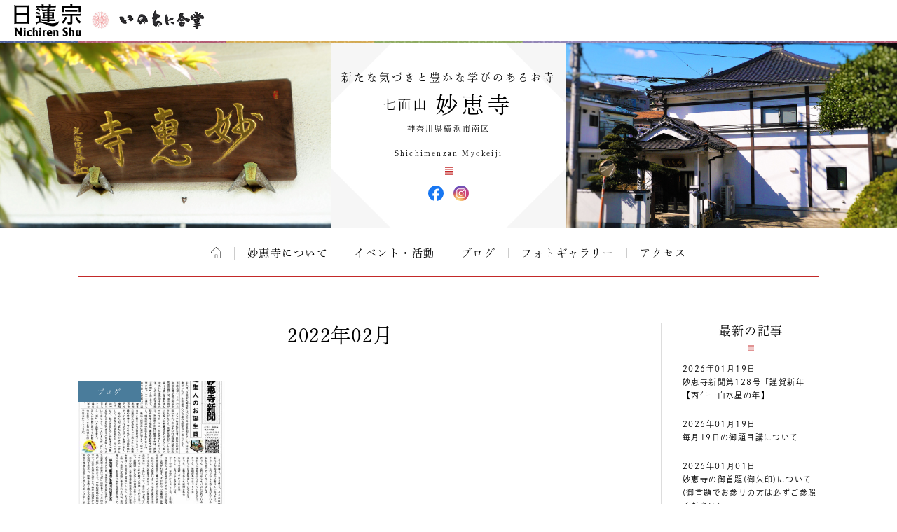

--- FILE ---
content_type: text/html; charset=UTF-8
request_url: https://temple.nichiren.or.jp/0051077-myokeiji/date/2022/02/
body_size: 7439
content:
<!DOCTYPE HTML>
<html lang="ja">
<head prefix=”og: http://ogp.me/ns#”>
<!-- head tag top -->


<meta charset="utf-8" />

<title>2022年02月｜七面山 妙恵寺｜日蓮宗 寺院ページ</title>

<script type="application/ld+json">
{
"@context" : "https://schema.org",
"@type" : "WebSite",
"name" : "temple.nichiren.or.jp",
"alternateName": ["日蓮宗 寺院・団体ページ", "日蓮宗", "日蓮宗ポータルサイト"],
"url" : "https://temple.nichiren.or.jp/"
}
</script>

<meta http-equiv="X-UA-Compatible" content="IE=edge">

<meta name="format-detection" content="telephone=no">

<script type="text/javascript" src="//temple.nichiren.or.jp/common/def/js/cdn_change_local.js" async="async"></script>

<meta name="viewport" content="width=device-width" id="viewport">

<script src="//gohxv8dy7l.user-space.cdn.idcfcloud.net/common/def/js/viewport.js?t=2025123109"></script>

<meta name="description" content="合掌七面山 妙恵寺のホームページにお越しいただき、誠にありがとうございます。
突然ですが、なぜ亡くなった方に戒名をつけるのかご存知ですか？&hellip;&hellip;&hellip;。いかがでしょう、お坊さんでもしっかり…">

<meta property="og:url" content="https://temple.nichiren.or.jp/0051077-myokeiji/date/2022/02/">
<meta property="og:type" content="blog">
<meta property="og:title" content="トピックス｜七面山 妙恵寺">
<meta property="og:description" content="合掌七面山 妙恵寺のホームページにお越しいただき、誠にありがとうございます。
突然ですが、なぜ亡くなった方に戒名をつけるのかご存知ですか？&hellip;&hellip;&hellip;。いかがでしょう、お坊さんでもしっかり…">
<meta property="og:image" content="https://temple.nichiren.or.jp/fbpage/img/fb_logo.png">
<meta property="og:site_name" content="日蓮宗 寺院・団体ページ">
<meta property="og:locale" content="ja_jp">
<meta property="fb:admins" content="100003107488501">


<script>
  (function(d) {
    var config = {
      kitId: 'bzs7ahv',
      scriptTimeout: 3000,
      async: true
    },
    h=d.documentElement,t=setTimeout(function(){h.className=h.className.replace(/\bwf-loading\b/g,"")+" wf-inactive";},config.scriptTimeout),tk=d.createElement("script"),f=false,s=d.getElementsByTagName("script")[0],a;h.className+=" wf-loading";tk.src='https://use.typekit.net/'+config.kitId+'.js';tk.async=true;tk.onload=tk.onreadystatechange=function(){a=this.readyState;if(f||a&&a!="complete"&&a!="loaded")return;f=true;clearTimeout(t);try{Typekit.load(config)}catch(e){}};s.parentNode.insertBefore(tk,s)
  })(document);
</script>

<link rel="stylesheet" type="text/css" href="//gohxv8dy7l.user-space.cdn.idcfcloud.net/common/def/css/owl.carousel.min.css?t=2025123109">
<link rel="stylesheet" type="text/css" href="//gohxv8dy7l.user-space.cdn.idcfcloud.net/common/def/css/owl.theme.default.min.css?t=2025123109">

<link rel="stylesheet" type="text/css" href="//gohxv8dy7l.user-space.cdn.idcfcloud.net/common/def/css/imagelightbox.css?t=2025123109">
<link rel="stylesheet" type="text/css" href="//gohxv8dy7l.user-space.cdn.idcfcloud.net/common/def/css/slider-pro.min.css?t=2025123109">

<link rel="stylesheet" type="text/css" href="//gohxv8dy7l.user-space.cdn.idcfcloud.net/common/def/css/common.css?t=2025123109" />

<!--[if lt IE 9]>
<script src="//gohxv8dy7l.user-space.cdn.idcfcloud.net/common/def/js/html5.js"></script>
<![endif]-->

<script src="//gohxv8dy7l.user-space.cdn.idcfcloud.net/common/def/js/jquery.js?t=2025123109"></script>
<script src="//gohxv8dy7l.user-space.cdn.idcfcloud.net/common/def/js/jquery-ui.js?t=2025123109"></script>
<script src="//gohxv8dy7l.user-space.cdn.idcfcloud.net/common/def/js/smooth-scroll.js?t=2025123109"></script>
<script src="//gohxv8dy7l.user-space.cdn.idcfcloud.net/common/def/js/jquery.lazyload.min.js?t=2025123109"></script>
<script src="//gohxv8dy7l.user-space.cdn.idcfcloud.net/common/def/js/owl.carousel.min.js?t=2025123109"></script>
<script src="//gohxv8dy7l.user-space.cdn.idcfcloud.net/common/def/js/flexcroll.js?t=2025123109"></script>
<script src="//gohxv8dy7l.user-space.cdn.idcfcloud.net/common/def/js/ofi.min.js?t=2025123109"></script>
<script src="//gohxv8dy7l.user-space.cdn.idcfcloud.net/common/def/js/imagelightbox.custom.js?t=2025123109"></script>
<script src="//gohxv8dy7l.user-space.cdn.idcfcloud.net/common/def/js/jquery.sliderPro.custom.js?t=2025123109"></script>
<script src="//gohxv8dy7l.user-space.cdn.idcfcloud.net/common/def/js/scripts.js?t=2025123109"></script>

<script src="//gohxv8dy7l.user-space.cdn.idcfcloud.net/common/def/js/moment.min.js?t=2025123109"></script>

<link rel="stylesheet" type="text/css" href="//gohxv8dy7l.user-space.cdn.idcfcloud.net/common/def/css/home.css?t=2025123109" />

<script type="text/javascript">
var addressStr = '妙恵寺 〒232-0066 神奈川県横浜市南区六ッ川2-38-8';
var addressLatLng = '';
</script>
<script src="//gohxv8dy7l.user-space.cdn.idcfcloud.net/common/def/js/gmap.js?t=2025123109"></script>

<link rel='dns-prefetch' href='//s.w.org' />
		<script type="text/javascript">
			window._wpemojiSettings = {"baseUrl":"https:\/\/s.w.org\/images\/core\/emoji\/2.3\/72x72\/","ext":".png","svgUrl":"https:\/\/s.w.org\/images\/core\/emoji\/2.3\/svg\/","svgExt":".svg","source":{"concatemoji":"https:\/\/temple.nichiren.or.jp\/0051077-myokeiji\/wp-includes\/js\/wp-emoji-release.min.js"}};
			!function(t,a,e){var r,i,n,o=a.createElement("canvas"),l=o.getContext&&o.getContext("2d");function c(t){var e=a.createElement("script");e.src=t,e.defer=e.type="text/javascript",a.getElementsByTagName("head")[0].appendChild(e)}for(n=Array("flag","emoji4"),e.supports={everything:!0,everythingExceptFlag:!0},i=0;i<n.length;i++)e.supports[n[i]]=function(t){var e,a=String.fromCharCode;if(!l||!l.fillText)return!1;switch(l.clearRect(0,0,o.width,o.height),l.textBaseline="top",l.font="600 32px Arial",t){case"flag":return(l.fillText(a(55356,56826,55356,56819),0,0),e=o.toDataURL(),l.clearRect(0,0,o.width,o.height),l.fillText(a(55356,56826,8203,55356,56819),0,0),e===o.toDataURL())?!1:(l.clearRect(0,0,o.width,o.height),l.fillText(a(55356,57332,56128,56423,56128,56418,56128,56421,56128,56430,56128,56423,56128,56447),0,0),e=o.toDataURL(),l.clearRect(0,0,o.width,o.height),l.fillText(a(55356,57332,8203,56128,56423,8203,56128,56418,8203,56128,56421,8203,56128,56430,8203,56128,56423,8203,56128,56447),0,0),e!==o.toDataURL());case"emoji4":return l.fillText(a(55358,56794,8205,9794,65039),0,0),e=o.toDataURL(),l.clearRect(0,0,o.width,o.height),l.fillText(a(55358,56794,8203,9794,65039),0,0),e!==o.toDataURL()}return!1}(n[i]),e.supports.everything=e.supports.everything&&e.supports[n[i]],"flag"!==n[i]&&(e.supports.everythingExceptFlag=e.supports.everythingExceptFlag&&e.supports[n[i]]);e.supports.everythingExceptFlag=e.supports.everythingExceptFlag&&!e.supports.flag,e.DOMReady=!1,e.readyCallback=function(){e.DOMReady=!0},e.supports.everything||(r=function(){e.readyCallback()},a.addEventListener?(a.addEventListener("DOMContentLoaded",r,!1),t.addEventListener("load",r,!1)):(t.attachEvent("onload",r),a.attachEvent("onreadystatechange",function(){"complete"===a.readyState&&e.readyCallback()})),(r=e.source||{}).concatemoji?c(r.concatemoji):r.wpemoji&&r.twemoji&&(c(r.twemoji),c(r.wpemoji)))}(window,document,window._wpemojiSettings);
		</script>
		<style type="text/css">
img.wp-smiley,
img.emoji {
	display: inline !important;
	border: none !important;
	box-shadow: none !important;
	height: 1em !important;
	width: 1em !important;
	margin: 0 .07em !important;
	vertical-align: -0.1em !important;
	background: none !important;
	padding: 0 !important;
}
</style>
<link rel='stylesheet' id='common-style-css'  href='https://temple.nichiren.or.jp/common/css/common_style.css?t=1705424853' type='text/css' media='all' />
<link rel='https://api.w.org/' href='https://temple.nichiren.or.jp/0051077-myokeiji/wp-json/' />
<!-- head tag bottom -->


<!-- Google tag (gtag.js) -->
<script async src="https://www.googletagmanager.com/gtag/js?id=G-64B1K6TVXH"></script>
<script>
  window.dataLayer = window.dataLayer || [];
  function gtag(){dataLayer.push(arguments);}
  gtag('js', new Date());

  gtag('config', 'G-64B1K6TVXH');
</script>



</head>


<body data-rsssl=1 class="month site-0051077-myokeiji">

<!-- body tag top -->


<div id="fb-root"></div>
<script async defer crossorigin="anonymous" src="https://connect.facebook.net/ja_JP/sdk.js#xfbml=1&version=v21.0&appId=412053825474253&autoLogAppEvents=1" nonce="lQPf2O32"></script>



<!-- wrapper -->
<div id="wrapper">

<div id="global-header">
<div id="global-inner">
<div id="global-head-group1">
<p id="global-head-logo"><a href="https://www.nichiren.or.jp/" target="_blank" class="hover"><img src="//gohxv8dy7l.user-space.cdn.idcfcloud.net/common/def/img/head_logo.svg" alt="日蓮宗 ポータルサイト" /></a></p>
<p id="global-head-catch">いのちに合掌</p>
</div>
<!--
<div id="global-head-group2">
<div id="global-head-800year">
<p class="mark"><a href="https://www.nichiren.or.jp/activity/basic/#logomark" target="_blank" class="hover">日蓮聖人降誕800年</a></p>
<p class="countdown" style="line-height:1.8em;">令和3年2月16日<br class="sp-none"><span class="pc-none"> </span>日蓮聖人降誕800年</p>
</div>
<script type="text/javascript">
function zeroPad(number, length){
	var ret = ('000' + number).slice(-length);
	return ret;
}
$(function(){
	var birth = moment('2021-02-16');
	var today = moment(moment().format('YYYY-MM-DD'));
	var year = birth.diff(today, 'years');
	var day = birth.subtract(year, 'year').diff(today, 'days', true);
	$('#headCountYear').html(year);
	$('#headCountDay').html(zeroPad(Math.ceil(day), 3));
});
</script>
<p id="global-head-mark"><span class="mark"><a href="https://www.nichiren.or.jp/activity/basic/#logomark" target="_blank" class="hover">立正安国・お題目結縁運動</a></span></p>
</div>
-->
</div>
</div>

<header id="head" class="head-two-image">
<div id="head-inner">
<div id="head-outline">
<div id="head-outline-top">
<div id="head-outline-box">
<p id="head-catch">新たな気づきと豊かな学びのあるお寺</p>
<h1 id="head-title"><a href="https://temple.nichiren.or.jp/0051077-myokeiji/"><span class="prefix">七面山</span><span class="space"> </span><span class="name">妙恵寺</span></a></h1>
<p id="head-area">神奈川県横浜市南区</p>
</div>
</div>
<div id="head-outline-bottom">
<p class="title-eng"><span class="name-eng">Shichimenzan Myokeiji</span></p>
<p class="area-eng"></p>
<ul class="sns">
<li class="facebook"><a href="https://www.facebook.com/myokeiji/" target="_blank" class="hover">妙恵寺 Facebook</a></li>
<li class="instagram"><a href="https://www.instagram.com/myoukeiji76/" target="_blank" class="hover">妙恵寺 Instagram</a></li>
</ul>
</div>
</div>
<div id="head-images" class="owl-carousel">
<p id="head-image01">
<span class="blur" style="display:none; background-image:url(//gohxv8dy7l.user-space.cdn.idcfcloud.net/php/sir/image.php/resize.jpg?width=1200&image=/wp-content/blogs.dir/365/files/2015/06/P1060005-3.jpg);"><svg><defs><filter id="blur1"><feGaussianBlur stdDeviation="10" /></filter></defs><image xlink:href="//gohxv8dy7l.user-space.cdn.idcfcloud.net/php/sir/image.php/resize.jpg?width=1200&image=/wp-content/blogs.dir/365/files/2015/06/P1060005-3.jpg" width="100%" height="100%" filter="url(#blur1)"></image></svg></span>
<img src="//gohxv8dy7l.user-space.cdn.idcfcloud.net/php/sir/image.php/resize.jpg?width=1200&image=/wp-content/blogs.dir/365/files/2015/06/P1060005-3.jpg" alt=""/></p>
<p id="head-image02">
<span class="blur" style="display:none; background-image:url(//gohxv8dy7l.user-space.cdn.idcfcloud.net/php/sir/image.php/resize.jpg?width=1200&image=/wp-content/blogs.dir/365/files/2015/06/P1060059-2.jpg);"><svg><defs><filter id="blur2"><feGaussianBlur stdDeviation="10" /></filter></defs><image xlink:href="//gohxv8dy7l.user-space.cdn.idcfcloud.net/php/sir/image.php/resize.jpg?width=1200&image=/wp-content/blogs.dir/365/files/2015/06/P1060059-2.jpg" width="100%" height="100%" filter="url(#blur2)"></image></svg></span>
<img src="//gohxv8dy7l.user-space.cdn.idcfcloud.net/php/sir/image.php/resize.jpg?width=1200&image=/wp-content/blogs.dir/365/files/2015/06/P1060059-2.jpg" alt=""/></p>
</div>
</div>
<a href="javascript:void(0);" id="head-trigger">MENU</a>
<nav id="head-nav">
<a href="javascript:void(0);" id="head-close">CLOSE</a>

<ul class="main">

<li class="home"><a href="https://temple.nichiren.or.jp/0051077-myokeiji/" class="hover">ホーム</a></li>



<li><a href="https://temple.nichiren.or.jp/0051077-myokeiji/about/">妙恵寺について<span class="trigger"></span></a>
<ul>
<li><a href="https://temple.nichiren.or.jp/0051077-myokeiji/about/p1452/">妙恵寺について</a></li>
<li><a href="https://temple.nichiren.or.jp/0051077-myokeiji/about/p1454/">御祈祷について</a></li>
<li><a href="https://temple.nichiren.or.jp/0051077-myokeiji/about/p1455/">御首題(御朱印)について</a></li>
<li><a href="https://temple.nichiren.or.jp/0051077-myokeiji/about/p1456/">小さなことからお気軽に</a></li>
</ul>

</li>








<li><a href="https://temple.nichiren.or.jp/0051077-myokeiji/event/">イベント・活動</a></li>








<li><a href="https://temple.nichiren.or.jp/0051077-myokeiji/blog/">ブログ</a></li>




<li><a href="https://temple.nichiren.or.jp/0051077-myokeiji/#gallery" class="smooth">フォトギャラリー</a></li>




<li><a href="https://temple.nichiren.or.jp/0051077-myokeiji/#access" class="smooth">アクセス</a></li>




</ul>

<ul class="sns">
<li class="facebook"><a href="https://www.facebook.com/myokeiji/" target="_blank" class="hover">妙恵寺 Facebook</a></li>
<li class="instagram"><a href="https://www.instagram.com/myoukeiji76/" target="_blank" class="hover">妙恵寺 Instagram</a></li>
</ul>
</nav>
</header>

<style type="text/css">
#head-nav ul.main > li:nth-child(n+10) {
	display: none !important;
}
</style>

<!-- container -->
<div id="container">



				
<div id="archive-header">

<h2 class="main-title">2022年02月</h2>

</div>

<div id="low-outer">

<div id="main-column">







<ul class="archive-list">
<li>
<p class="category color-blog">ブログ</p>
<p class="image"><a href="https://temple.nichiren.or.jp/0051077-myokeiji/2022/02/id1345/" class="hover">
<img data-original="//gohxv8dy7l.user-space.cdn.idcfcloud.net/php/sir/image.php/resize.jpg?width=400&image=/wp-content/blogs.dir/365/files/2022/02/143a0bd7c0ce97ef10671e9e99b6d49b-368x520.jpg" width="120" alt="" class="delay"/>
</a></p>
<p class="title"><a href="https://temple.nichiren.or.jp/0051077-myokeiji/2022/02/id1345/">妙恵寺新聞第81号「日蓮聖人のお誕生日」</a></p>
<p class="date">2022/02/17</p>
<p class="summary">こんにちは、副住職です。
春の陽気が待ち遠しい今日この頃ですが、皆様いかがお過ごしでしょうか。…</p>
<p class="more"><a href="https://temple.nichiren.or.jp/0051077-myokeiji/2022/02/id1345/">詳しくはこちら</a></p>
</li>
</ul>





</div>

<aside id="side-column">

<a href="javascript:void(0);" id="side-trigger">カテゴリー・バックナンバー</a>

<div id="side-wrapper">

<div class="side-block" id="side-topics">
<h2 class="heading">最新の記事</h2>
<ul class="side-archive-list">
<li>
<p class="date">2026年01月19日</p>
<p class="title"><a href="https://temple.nichiren.or.jp/0051077-myokeiji/2026/01/id1590/">妙恵寺新聞第128号「謹賀新年【丙午一白水星の年】</a></p>
</li>
<li>
<p class="date">2026年01月19日</p>
<p class="title"><a href="https://temple.nichiren.or.jp/0051077-myokeiji/event/p1414/">毎月19日の御題目講について</a></p>
</li>
<li>
<p class="date">2026年01月01日</p>
<p class="title"><a href="https://temple.nichiren.or.jp/0051077-myokeiji/event/p1369/">妙恵寺の御首題(御朱印)について (御首題でお参りの方は必ずご参照ください)</a></p>
</li>
</ul>
<p class="more"><a href="https://temple.nichiren.or.jp/0051077-myokeiji/list/">記事一覧へ</a></p>
</div>

<div class="side-block">
<h2 class="heading">カテゴリー</h2>
<ul class="side-category-list">

<li class="color-information"><span class="dim">お知らせ</span></li>

<li class="color-event"><a href="https://temple.nichiren.or.jp/0051077-myokeiji/event/" class="hover">イベント・活動</a></li>

<li class="color-blog"><a href="https://temple.nichiren.or.jp/0051077-myokeiji/blog/" class="hover">ブログ</a></li>

<li class="color-local"><span class="dim">地域情報</span></li>

</ul>
</div>

<div class="side-block">
<h2 class="heading">バックナンバー</h2>
<ul class="side-monthly-list">
	<li><a href='https://temple.nichiren.or.jp/0051077-myokeiji/date/2026/01/'>2026年1月</a>&nbsp;(5)</li>
	<li><a href='https://temple.nichiren.or.jp/0051077-myokeiji/date/2025/12/'>2025年12月</a>&nbsp;(1)</li>
	<li><a href='https://temple.nichiren.or.jp/0051077-myokeiji/date/2025/11/'>2025年11月</a>&nbsp;(1)</li>
	<li><a href='https://temple.nichiren.or.jp/0051077-myokeiji/date/2025/10/'>2025年10月</a>&nbsp;(1)</li>
	<li><a href='https://temple.nichiren.or.jp/0051077-myokeiji/date/2025/09/'>2025年9月</a>&nbsp;(1)</li>
	<li><a href='https://temple.nichiren.or.jp/0051077-myokeiji/date/2025/08/'>2025年8月</a>&nbsp;(1)</li>
	<li><a href='https://temple.nichiren.or.jp/0051077-myokeiji/date/2025/07/'>2025年7月</a>&nbsp;(1)</li>
	<li><a href='https://temple.nichiren.or.jp/0051077-myokeiji/date/2025/06/'>2025年6月</a>&nbsp;(1)</li>
	<li><a href='https://temple.nichiren.or.jp/0051077-myokeiji/date/2025/05/'>2025年5月</a>&nbsp;(1)</li>
	<li><a href='https://temple.nichiren.or.jp/0051077-myokeiji/date/2025/04/'>2025年4月</a>&nbsp;(1)</li>
	<li><a href='https://temple.nichiren.or.jp/0051077-myokeiji/date/2025/03/'>2025年3月</a>&nbsp;(1)</li>
	<li><a href='https://temple.nichiren.or.jp/0051077-myokeiji/date/2025/02/'>2025年2月</a>&nbsp;(1)</li>
	<li><a href='https://temple.nichiren.or.jp/0051077-myokeiji/date/2025/01/'>2025年1月</a>&nbsp;(1)</li>
	<li><a href='https://temple.nichiren.or.jp/0051077-myokeiji/date/2024/12/'>2024年12月</a>&nbsp;(1)</li>
	<li><a href='https://temple.nichiren.or.jp/0051077-myokeiji/date/2024/11/'>2024年11月</a>&nbsp;(1)</li>
	<li><a href='https://temple.nichiren.or.jp/0051077-myokeiji/date/2024/10/'>2024年10月</a>&nbsp;(1)</li>
	<li><a href='https://temple.nichiren.or.jp/0051077-myokeiji/date/2024/09/'>2024年9月</a>&nbsp;(1)</li>
	<li><a href='https://temple.nichiren.or.jp/0051077-myokeiji/date/2024/08/'>2024年8月</a>&nbsp;(1)</li>
	<li><a href='https://temple.nichiren.or.jp/0051077-myokeiji/date/2024/07/'>2024年7月</a>&nbsp;(1)</li>
	<li><a href='https://temple.nichiren.or.jp/0051077-myokeiji/date/2024/06/'>2024年6月</a>&nbsp;(1)</li>
	<li><a href='https://temple.nichiren.or.jp/0051077-myokeiji/date/2024/05/'>2024年5月</a>&nbsp;(1)</li>
	<li><a href='https://temple.nichiren.or.jp/0051077-myokeiji/date/2024/04/'>2024年4月</a>&nbsp;(1)</li>
	<li><a href='https://temple.nichiren.or.jp/0051077-myokeiji/date/2024/03/'>2024年3月</a>&nbsp;(1)</li>
	<li><a href='https://temple.nichiren.or.jp/0051077-myokeiji/date/2024/02/'>2024年2月</a>&nbsp;(1)</li>
	<li><a href='https://temple.nichiren.or.jp/0051077-myokeiji/date/2024/01/'>2024年1月</a>&nbsp;(1)</li>
	<li><a href='https://temple.nichiren.or.jp/0051077-myokeiji/date/2023/12/'>2023年12月</a>&nbsp;(1)</li>
	<li><a href='https://temple.nichiren.or.jp/0051077-myokeiji/date/2023/11/'>2023年11月</a>&nbsp;(1)</li>
	<li><a href='https://temple.nichiren.or.jp/0051077-myokeiji/date/2023/10/'>2023年10月</a>&nbsp;(1)</li>
	<li><a href='https://temple.nichiren.or.jp/0051077-myokeiji/date/2023/09/'>2023年9月</a>&nbsp;(1)</li>
	<li><a href='https://temple.nichiren.or.jp/0051077-myokeiji/date/2023/08/'>2023年8月</a>&nbsp;(1)</li>
	<li><a href='https://temple.nichiren.or.jp/0051077-myokeiji/date/2023/07/'>2023年7月</a>&nbsp;(1)</li>
	<li><a href='https://temple.nichiren.or.jp/0051077-myokeiji/date/2023/06/'>2023年6月</a>&nbsp;(1)</li>
	<li><a href='https://temple.nichiren.or.jp/0051077-myokeiji/date/2023/05/'>2023年5月</a>&nbsp;(1)</li>
	<li><a href='https://temple.nichiren.or.jp/0051077-myokeiji/date/2023/04/'>2023年4月</a>&nbsp;(1)</li>
	<li><a href='https://temple.nichiren.or.jp/0051077-myokeiji/date/2023/03/'>2023年3月</a>&nbsp;(1)</li>
	<li><a href='https://temple.nichiren.or.jp/0051077-myokeiji/date/2023/02/'>2023年2月</a>&nbsp;(1)</li>
	<li><a href='https://temple.nichiren.or.jp/0051077-myokeiji/date/2023/01/'>2023年1月</a>&nbsp;(1)</li>
	<li><a href='https://temple.nichiren.or.jp/0051077-myokeiji/date/2022/12/'>2022年12月</a>&nbsp;(1)</li>
	<li><a href='https://temple.nichiren.or.jp/0051077-myokeiji/date/2022/11/'>2022年11月</a>&nbsp;(1)</li>
	<li><a href='https://temple.nichiren.or.jp/0051077-myokeiji/date/2022/10/'>2022年10月</a>&nbsp;(1)</li>
	<li><a href='https://temple.nichiren.or.jp/0051077-myokeiji/date/2022/09/'>2022年9月</a>&nbsp;(1)</li>
	<li><a href='https://temple.nichiren.or.jp/0051077-myokeiji/date/2022/08/'>2022年8月</a>&nbsp;(1)</li>
	<li><a href='https://temple.nichiren.or.jp/0051077-myokeiji/date/2022/07/'>2022年7月</a>&nbsp;(1)</li>
	<li><a href='https://temple.nichiren.or.jp/0051077-myokeiji/date/2022/06/'>2022年6月</a>&nbsp;(1)</li>
	<li><a href='https://temple.nichiren.or.jp/0051077-myokeiji/date/2022/05/'>2022年5月</a>&nbsp;(1)</li>
	<li><a href='https://temple.nichiren.or.jp/0051077-myokeiji/date/2022/04/'>2022年4月</a>&nbsp;(1)</li>
	<li><a href='https://temple.nichiren.or.jp/0051077-myokeiji/date/2022/03/'>2022年3月</a>&nbsp;(1)</li>
	<li><a href='https://temple.nichiren.or.jp/0051077-myokeiji/date/2022/02/'>2022年2月</a>&nbsp;(1)</li>
	<li><a href='https://temple.nichiren.or.jp/0051077-myokeiji/date/2022/01/'>2022年1月</a>&nbsp;(2)</li>
	<li><a href='https://temple.nichiren.or.jp/0051077-myokeiji/date/2021/12/'>2021年12月</a>&nbsp;(2)</li>
	<li><a href='https://temple.nichiren.or.jp/0051077-myokeiji/date/2021/11/'>2021年11月</a>&nbsp;(2)</li>
	<li><a href='https://temple.nichiren.or.jp/0051077-myokeiji/date/2021/10/'>2021年10月</a>&nbsp;(1)</li>
	<li><a href='https://temple.nichiren.or.jp/0051077-myokeiji/date/2021/09/'>2021年9月</a>&nbsp;(2)</li>
	<li><a href='https://temple.nichiren.or.jp/0051077-myokeiji/date/2021/08/'>2021年8月</a>&nbsp;(1)</li>
	<li><a href='https://temple.nichiren.or.jp/0051077-myokeiji/date/2021/07/'>2021年7月</a>&nbsp;(2)</li>
	<li><a href='https://temple.nichiren.or.jp/0051077-myokeiji/date/2021/06/'>2021年6月</a>&nbsp;(2)</li>
	<li><a href='https://temple.nichiren.or.jp/0051077-myokeiji/date/2021/05/'>2021年5月</a>&nbsp;(1)</li>
	<li><a href='https://temple.nichiren.or.jp/0051077-myokeiji/date/2021/04/'>2021年4月</a>&nbsp;(1)</li>
	<li><a href='https://temple.nichiren.or.jp/0051077-myokeiji/date/2021/03/'>2021年3月</a>&nbsp;(1)</li>
	<li><a href='https://temple.nichiren.or.jp/0051077-myokeiji/date/2021/02/'>2021年2月</a>&nbsp;(2)</li>
	<li><a href='https://temple.nichiren.or.jp/0051077-myokeiji/date/2021/01/'>2021年1月</a>&nbsp;(1)</li>
	<li><a href='https://temple.nichiren.or.jp/0051077-myokeiji/date/2020/12/'>2020年12月</a>&nbsp;(2)</li>
	<li><a href='https://temple.nichiren.or.jp/0051077-myokeiji/date/2020/11/'>2020年11月</a>&nbsp;(1)</li>
	<li><a href='https://temple.nichiren.or.jp/0051077-myokeiji/date/2020/10/'>2020年10月</a>&nbsp;(2)</li>
	<li><a href='https://temple.nichiren.or.jp/0051077-myokeiji/date/2020/09/'>2020年9月</a>&nbsp;(1)</li>
	<li><a href='https://temple.nichiren.or.jp/0051077-myokeiji/date/2020/08/'>2020年8月</a>&nbsp;(1)</li>
	<li><a href='https://temple.nichiren.or.jp/0051077-myokeiji/date/2020/07/'>2020年7月</a>&nbsp;(1)</li>
	<li><a href='https://temple.nichiren.or.jp/0051077-myokeiji/date/2020/06/'>2020年6月</a>&nbsp;(2)</li>
	<li><a href='https://temple.nichiren.or.jp/0051077-myokeiji/date/2020/05/'>2020年5月</a>&nbsp;(1)</li>
	<li><a href='https://temple.nichiren.or.jp/0051077-myokeiji/date/2020/04/'>2020年4月</a>&nbsp;(1)</li>
	<li><a href='https://temple.nichiren.or.jp/0051077-myokeiji/date/2020/03/'>2020年3月</a>&nbsp;(1)</li>
	<li><a href='https://temple.nichiren.or.jp/0051077-myokeiji/date/2020/02/'>2020年2月</a>&nbsp;(1)</li>
	<li><a href='https://temple.nichiren.or.jp/0051077-myokeiji/date/2019/10/'>2019年10月</a>&nbsp;(1)</li>
	<li><a href='https://temple.nichiren.or.jp/0051077-myokeiji/date/2019/09/'>2019年9月</a>&nbsp;(1)</li>
	<li><a href='https://temple.nichiren.or.jp/0051077-myokeiji/date/2019/08/'>2019年8月</a>&nbsp;(1)</li>
	<li><a href='https://temple.nichiren.or.jp/0051077-myokeiji/date/2019/07/'>2019年7月</a>&nbsp;(3)</li>
	<li><a href='https://temple.nichiren.or.jp/0051077-myokeiji/date/2019/06/'>2019年6月</a>&nbsp;(1)</li>
	<li><a href='https://temple.nichiren.or.jp/0051077-myokeiji/date/2019/05/'>2019年5月</a>&nbsp;(1)</li>
	<li><a href='https://temple.nichiren.or.jp/0051077-myokeiji/date/2019/04/'>2019年4月</a>&nbsp;(2)</li>
	<li><a href='https://temple.nichiren.or.jp/0051077-myokeiji/date/2019/03/'>2019年3月</a>&nbsp;(1)</li>
	<li><a href='https://temple.nichiren.or.jp/0051077-myokeiji/date/2019/02/'>2019年2月</a>&nbsp;(2)</li>
	<li><a href='https://temple.nichiren.or.jp/0051077-myokeiji/date/2019/01/'>2019年1月</a>&nbsp;(2)</li>
	<li><a href='https://temple.nichiren.or.jp/0051077-myokeiji/date/2018/12/'>2018年12月</a>&nbsp;(2)</li>
	<li><a href='https://temple.nichiren.or.jp/0051077-myokeiji/date/2018/11/'>2018年11月</a>&nbsp;(1)</li>
	<li><a href='https://temple.nichiren.or.jp/0051077-myokeiji/date/2018/10/'>2018年10月</a>&nbsp;(1)</li>
	<li><a href='https://temple.nichiren.or.jp/0051077-myokeiji/date/2018/09/'>2018年9月</a>&nbsp;(2)</li>
	<li><a href='https://temple.nichiren.or.jp/0051077-myokeiji/date/2018/08/'>2018年8月</a>&nbsp;(1)</li>
	<li><a href='https://temple.nichiren.or.jp/0051077-myokeiji/date/2018/07/'>2018年7月</a>&nbsp;(2)</li>
	<li><a href='https://temple.nichiren.or.jp/0051077-myokeiji/date/2018/06/'>2018年6月</a>&nbsp;(1)</li>
	<li><a href='https://temple.nichiren.or.jp/0051077-myokeiji/date/2018/05/'>2018年5月</a>&nbsp;(1)</li>
	<li><a href='https://temple.nichiren.or.jp/0051077-myokeiji/date/2018/04/'>2018年4月</a>&nbsp;(2)</li>
	<li><a href='https://temple.nichiren.or.jp/0051077-myokeiji/date/2018/03/'>2018年3月</a>&nbsp;(2)</li>
	<li><a href='https://temple.nichiren.or.jp/0051077-myokeiji/date/2018/02/'>2018年2月</a>&nbsp;(2)</li>
	<li><a href='https://temple.nichiren.or.jp/0051077-myokeiji/date/2018/01/'>2018年1月</a>&nbsp;(3)</li>
	<li><a href='https://temple.nichiren.or.jp/0051077-myokeiji/date/2017/12/'>2017年12月</a>&nbsp;(4)</li>
	<li><a href='https://temple.nichiren.or.jp/0051077-myokeiji/date/2017/11/'>2017年11月</a>&nbsp;(2)</li>
	<li><a href='https://temple.nichiren.or.jp/0051077-myokeiji/date/2017/10/'>2017年10月</a>&nbsp;(3)</li>
	<li><a href='https://temple.nichiren.or.jp/0051077-myokeiji/date/2017/09/'>2017年9月</a>&nbsp;(2)</li>
	<li><a href='https://temple.nichiren.or.jp/0051077-myokeiji/date/2017/08/'>2017年8月</a>&nbsp;(1)</li>
	<li><a href='https://temple.nichiren.or.jp/0051077-myokeiji/date/2017/07/'>2017年7月</a>&nbsp;(4)</li>
	<li><a href='https://temple.nichiren.or.jp/0051077-myokeiji/date/2017/06/'>2017年6月</a>&nbsp;(1)</li>
	<li><a href='https://temple.nichiren.or.jp/0051077-myokeiji/date/2017/05/'>2017年5月</a>&nbsp;(4)</li>
	<li><a href='https://temple.nichiren.or.jp/0051077-myokeiji/date/2017/04/'>2017年4月</a>&nbsp;(1)</li>
	<li><a href='https://temple.nichiren.or.jp/0051077-myokeiji/date/2017/03/'>2017年3月</a>&nbsp;(3)</li>
	<li><a href='https://temple.nichiren.or.jp/0051077-myokeiji/date/2017/02/'>2017年2月</a>&nbsp;(3)</li>
	<li><a href='https://temple.nichiren.or.jp/0051077-myokeiji/date/2017/01/'>2017年1月</a>&nbsp;(3)</li>
	<li><a href='https://temple.nichiren.or.jp/0051077-myokeiji/date/2016/12/'>2016年12月</a>&nbsp;(1)</li>
	<li><a href='https://temple.nichiren.or.jp/0051077-myokeiji/date/2016/11/'>2016年11月</a>&nbsp;(2)</li>
	<li><a href='https://temple.nichiren.or.jp/0051077-myokeiji/date/2016/10/'>2016年10月</a>&nbsp;(3)</li>
	<li><a href='https://temple.nichiren.or.jp/0051077-myokeiji/date/2016/09/'>2016年9月</a>&nbsp;(1)</li>
	<li><a href='https://temple.nichiren.or.jp/0051077-myokeiji/date/2016/08/'>2016年8月</a>&nbsp;(2)</li>
	<li><a href='https://temple.nichiren.or.jp/0051077-myokeiji/date/2016/07/'>2016年7月</a>&nbsp;(3)</li>
	<li><a href='https://temple.nichiren.or.jp/0051077-myokeiji/date/2016/06/'>2016年6月</a>&nbsp;(2)</li>
	<li><a href='https://temple.nichiren.or.jp/0051077-myokeiji/date/2016/05/'>2016年5月</a>&nbsp;(3)</li>
	<li><a href='https://temple.nichiren.or.jp/0051077-myokeiji/date/2016/04/'>2016年4月</a>&nbsp;(3)</li>
	<li><a href='https://temple.nichiren.or.jp/0051077-myokeiji/date/2016/03/'>2016年3月</a>&nbsp;(4)</li>
	<li><a href='https://temple.nichiren.or.jp/0051077-myokeiji/date/2016/02/'>2016年2月</a>&nbsp;(3)</li>
</ul>
</div>

<style type="text/css">
.side-monthly-list > li:nth-child(n+5) {
	display: none;
}
</style>
<script type="text/javascript">
$(function(){
	if($(".side-monthly-list > li").length > 4){
		$(".side-monthly-list").after('<p class="more"><a href="javascript:void(0);" id="monthly-open">+さらに表示</a></p>');
		$("#monthly-open").click(function(){
			$(".side-monthly-list > li").show('blind', '', 600, function(){
				$("#monthly-open").closest(".more").hide('blind', '', 600);
			});
			return false;
		});
	}
});
</script>

<a href="javascript:void(0);" id="side-close">閉じる</a>

</div>

</aside>

</div>


</div>
<!-- /container -->

<footer id="foot">


<div id="foot-portal">
<div id="foot-portal-inner">
<p class="heading">日蓮宗からのお知らせ</p>
<p class="english">from Nichiren-shu portal</p>
<div class="item-outer owl-carousel" id="foot-carousel">

<div class="item seigo">
<p class="heading">今月の聖語</p>
<p class="month" style="white-space:nowrap;">2026年1月</p>
<p class="image"><a href="https://www.nichiren.or.jp/words/" target="_blank" class="hover"><img src="https://www.nichiren.or.jp/words/wp-content/blogs.dir/7/files/2025/12/42f27b262a9097ffab722f92eeff3c99-260x226.png" alt=""/></a></p>
<p class="summary">日蓮聖人が遺した言葉から、「〝今〟をイキイキと生きる智慧」をお伝えする人気メニュー。<a href="https://twitter.com/nichiren_syu" target="_blank">twitterでも配信中</a>です。</p>
<p class="more"><a href="https://www.nichiren.or.jp/words/" target="_blank">解説を読む</a></p>
</div>

<div class="item info">
<p class="heading"><span class="inner">宗務院<span>からの</span>お知らせ</span></p>
<ul class="info-list">
<li>
<p class="date">2026/01/01</p>
<p class="category shuumuin">宗務院</p>
<p class="summary"><a href="https://www.nichiren.or.jp/information/shuumuin/20260101-7400/" target="_blank">宗務総長 新年挨拶</a></p>
</li>
<li>
<p class="date">2025/12/17</p>
<p class="category shuumuin">宗務院</p>
<p class="summary"><a href="https://www.nichiren.or.jp/information/shuumuin/20251217-7393/" target="_blank">第56代管長に井上日修猊下就任</a></p>
</li>
<li>
<p class="date">2025/12/16</p>
<p class="category update">更新情報</p>
<p class="summary"><a href="https://www.nichiren.or.jp/hokekyo/id50/" target="_blank">“ざっくり納得 法華経のすべて”「薬王菩薩本事品」 を公開しました。</a></p>
</li>
<li>
<p class="date">2025/11/20</p>
<p class="category update">更新情報</p>
<p class="summary"><a href="https://www.nichiren.or.jp/sermon/videos/special/" target="_blank">【映像ライブラリ】「雅楽の楽器について」の配信を開始しました。</a></p>
</li>
<li>
<p class="date">2025/11/14</p>
<p class="category update">更新情報</p>
<p class="summary"><a href="https://www.nichiren.or.jp/goibun/id203/" target="_blank">“ゼロから学ぶ日蓮聖人の教え”「衣食御書」 を公開しました。</a></p>
</li>
</ul>
<p class="more"><a href="https://www.nichiren.or.jp/information/" target="_blank">お知らせ一覧へ</a></p>
</div>

<div class="item facebook">
<p class="heading"><span class="inner">日蓮宗公式<br>facebook</span></p>
<div class="facebook-outer">
<div class="facebook-box">

<div class="fb-page" data-href="https://www.facebook.com/nichirenshu.official/" data-show-posts="true" data-width="345" data-height="500" data-small-header="false" data-adapt-container-width="false" data-hide-cover="false" data-show-facepile="false"><blockquote cite="https://www.facebook.com/nichirenshu.official/" class="fb-xfbml-parse-ignore"><a href="https://www.facebook.com/nichirenshu.official/">Nichiren Shu Facebook Official Site</a></blockquote></div>

</div>
</div>
<p class="more"><a href="https://www.facebook.com/nichirenshu.official/" target="_blank">facebookへ</a></p>
</div>

</div>
</div>
</div>

<p id="foot-topagetop"><a href="#head" class="hover">ページの先頭へ</a></p>


<div id="foot-bottom">
<p class="logo"><a href="https://www.nichiren.or.jp/" target="_blank" class="hover"><img src="//gohxv8dy7l.user-space.cdn.idcfcloud.net/common/def/img/logo_nichirenshu.svg" alt="日蓮宗ポータルサイト。日蓮宗宗務院による日蓮宗の公式ホームページです。"/></a></p>
<p id="copyright"><small>Copyright &copy; Nichiren-shu. All rights reserved.</small></p>
</div>

</footer>

</div>
<!-- /wrapper -->

<p style="display:none;" id="nwCheck">&nbsp;</p>

<!-- body tag bottom -->
<script type='text/javascript' src='https://temple.nichiren.or.jp/0051077-myokeiji/wp-includes/js/wp-embed.min.js'></script>

</body>
</html>
